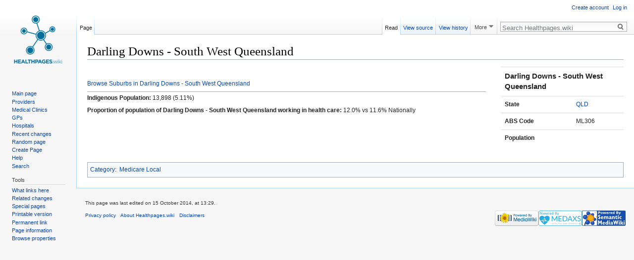

--- FILE ---
content_type: text/html; charset=UTF-8
request_url: https://healthpages.wiki/wiki/Darling_Downs_-_South_West_Queensland
body_size: 5652
content:
<!DOCTYPE html>
<html class="client-nojs" lang="en" dir="ltr" version="HTML+RDFa 1.0">
<head>
<meta charset="UTF-8"/>
<title>Darling Downs - South West Queensland - Healthpages.wiki</title>
<script>document.documentElement.className = document.documentElement.className.replace( /(^|\s)client-nojs(\s|$)/, "$1client-js$2" );</script>
<script>(window.RLQ=window.RLQ||[]).push(function(){mw.config.set({"wgCanonicalNamespace":"","wgCanonicalSpecialPageName":false,"wgNamespaceNumber":0,"wgPageName":"Darling_Downs_-_South_West_Queensland","wgTitle":"Darling Downs - South West Queensland","wgCurRevisionId":41771,"wgRevisionId":41771,"wgArticleId":16194,"wgIsArticle":true,"wgIsRedirect":false,"wgAction":"view","wgUserName":null,"wgUserGroups":["*"],"wgCategories":["Medicare Local"],"wgBreakFrames":false,"wgPageContentLanguage":"en","wgPageContentModel":"wikitext","wgSeparatorTransformTable":["",""],"wgDigitTransformTable":["",""],"wgDefaultDateFormat":"dmy","wgMonthNames":["","January","February","March","April","May","June","July","August","September","October","November","December"],"wgMonthNamesShort":["","Jan","Feb","Mar","Apr","May","Jun","Jul","Aug","Sep","Oct","Nov","Dec"],"wgRelevantPageName":"Darling_Downs_-_South_West_Queensland","wgRelevantArticleId":16194,"wgRequestId":"9b2b17ca77d2828680e9925d","wgIsProbablyEditable":false,"wgRelevantPageIsProbablyEditable":false,"wgRestrictionEdit":[],"wgRestrictionMove":[],"srfFilteredConfig":null,"sdgDownArrowImage":"/w/extensions/SemanticDrilldown/skins/down-arrow.png","sdgRightArrowImage":"/w/extensions/SemanticDrilldown/skins/right-arrow.png","wgWikiEditorEnabledModules":{"toolbar":false,"preview":false,"publish":false},"wgPageFormsAutocompleteValues":[],"wgPageFormsAutocompleteOnAllChars":false,"wgPageFormsFieldProperties":[],"wgPageFormsCargoFields":[],"wgPageFormsDependentFields":[],"wgPageFormsGridValues":[],"wgPageFormsGridParams":[],"wgPageFormsShowOnSelect":[],"wgPageFormsScriptPath":"/w/extensions/PageForms","edgValues":{"indigenous":["13897.782"],"propHealthML":["11.96846702"],"indigenousPct":["5.10984997"],"propHealthAus":["11.6143117"]},"wgPageFormsEDSettings":null,"wgAmericanDates":false,"egMapsDebugJS":false,"egMapsAvailableServices":["leaflet","openlayers","googlemaps3"]});mw.loader.state({"site.styles":"ready","noscript":"ready","user.styles":"ready","user":"ready","user.options":"loading","user.tokens":"loading","ext.healthpagesFrontend.skin.top":"ready","ext.bootstrap.styles":"ready","ext.smw.style":"ready","ext.smw.tooltip.styles":"ready","skins.vector.styles.responsive":"ready","mediawiki.legacy.shared":"ready","mediawiki.legacy.commonPrint":"ready","mediawiki.sectionAnchor":"ready","mediawiki.skinning.interface":"ready","skins.vector.styles":"ready"});mw.loader.implement("user.options@0bhc5ha",function($,jQuery,require,module){mw.user.options.set([]);});mw.loader.implement("user.tokens@0gjvrbx",function ( $, jQuery, require, module ) {
mw.user.tokens.set({"editToken":"+\\","patrolToken":"+\\","watchToken":"+\\","csrfToken":"+\\"});/*@nomin*/

});mw.loader.load(["ext.smw.style","ext.smw.tooltips","ext.healthpagesFrontend.contentModal","site","mediawiki.page.startup","mediawiki.user","mediawiki.hidpi","mediawiki.page.ready","mediawiki.searchSuggest","ext.healthpagesFrontend.skin","skins.vector.js"]);});</script>
<link rel="stylesheet" href="/w/load.php?debug=false&amp;lang=en&amp;modules=ext.bootstrap.styles%7Cext.healthpagesFrontend.skin.top%7Cmediawiki.legacy.commonPrint%2Cshared%7Cmediawiki.sectionAnchor%7Cmediawiki.skinning.interface%7Cskins.vector.styles%7Cskins.vector.styles.responsive&amp;only=styles&amp;skin=vector"/>
<link rel="stylesheet" href="/w/load.php?debug=false&amp;lang=en&amp;modules=ext.smw.style%7Cext.smw.tooltip.styles&amp;only=styles&amp;skin=vector"/>
<script async="" src="/w/load.php?debug=false&amp;lang=en&amp;modules=startup&amp;only=scripts&amp;skin=vector"></script>
<meta name="ResourceLoaderDynamicStyles" content=""/>
<link rel="stylesheet" href="/w/load.php?debug=false&amp;lang=en&amp;modules=site.styles&amp;only=styles&amp;skin=vector"/>
<meta name="generator" content="MediaWiki 1.30.1"/>
<meta name="viewport" content="width=device-width, initial-scale=1"/>
<link rel="alternate" type="application/rdf+xml" title="Darling Downs - South West Queensland" href="/w/index.php?title=Special:ExportRDF/Darling_Downs_-_South_West_Queensland&amp;xmlmime=rdf"/>
<link rel="shortcut icon" href="/favicon.ico"/>
<link rel="search" type="application/opensearchdescription+xml" href="/w/opensearch_desc.php" title="Healthpages.wiki (en)"/>
<link rel="EditURI" type="application/rsd+xml" href="https://healthpages.wiki/w/api.php?action=rsd"/>
<link rel="canonical" href="https://healthpages.wiki/wiki/Darling_Downs_-_South_West_Queensland"/>
<!--[if lt IE 9]><script src="/resources/lib/html5shiv/html5shiv.min.js"></script><![endif]-->
</head>
<body class="mediawiki ltr sitedir-ltr mw-hide-empty-elt ns-0 ns-subject page-Darling_Downs_-_South_West_Queensland rootpage-Darling_Downs_-_South_West_Queensland skin-vector action-view approvedRevs-noapprovedrev">		<div id="mw-page-base" class="noprint"></div>
		<div id="mw-head-base" class="noprint"></div>
		<div id="content" class="mw-body" role="main">
			<a id="top"></a>

						<div class="mw-indicators mw-body-content">
</div>
			<h1 id="firstHeading" class="firstHeading" lang="en">Darling Downs - South West Queensland</h1>
									<div id="bodyContent" class="mw-body-content">
									<div id="siteSub" class="noprint">From Healthpages.wiki</div>
								<div id="contentSub"></div>
												<div id="jump-to-nav" class="mw-jump">
					Jump to:					<a href="#mw-head">navigation</a>, 					<a href="#p-search">search</a>
				</div>
				<div id="mw-content-text" lang="en" dir="ltr" class="mw-content-ltr"><div class="mw-parser-output"><div class="row">
<div class="col-sm-7 col-md-9">
<div class="hc-wrap">
<div class="header-card visible-xs-inline-block no-search">
<div class="hc-title">Info Box</div>
<div class="hc-body">
<p><span role="button" class="btn btn-default btn-block content-modal" data-modal-target=".infobox" data-modal-title="Info Box"><i class="fa fa-th-list"> </i>Info Box</span>
</p>
</div>
</div>
</div>
<p><span class="searchaux"><a href="/wiki/Special:BrowseData/Suburb?_single=&amp;Medicare_Local=Darling_Downs_-_South_West_Queensland" title="">Browse Suburbs in Darling Downs - South West Queensland</a></span>
</p>
<hr /><b>Indigenous Population:</b> 13,898 (5.11%)
<p><b>Proportion of population of Darling Downs - South West Queensland working in health care:</b> 12.0% vs 11.6% Nationally
</p>
</div>
<div class="col-sm-5 col-md-3 hidden-xs">
<table class="table infobox">
<tr>
<th colspan="2"><big>Darling Downs - South West Queensland</big>
</th></tr>
<tr>
<th> State
</th>
<td> <a href="/wiki/QLD" title="QLD">QLD</a>
</td></tr>
<tr>
<th> ABS Code
</th>
<td> ML306
</td></tr>
<tr>
<th> Population
</th>
<td>
</td></tr></table>
</div>
</div>

<!-- 
NewPP limit report
Cached time: 20251210191707
Cache expiry: 86400
Dynamic content: false
[SMW] In‐text annotation parser time: 0.012 seconds
CPU time usage: 0.024 seconds
Real time usage: 0.040 seconds
Preprocessor visited node count: 82/1000000
Preprocessor generated node count: 417/1000000
Post‐expand include size: 1246/2097152 bytes
Template argument size: 133/2097152 bytes
Highest expansion depth: 4/40
Expensive parser function count: 0/100
-->
<!--
Transclusion expansion time report (%,ms,calls,template)
100.00%   23.498      1 -total
100.00%   23.498      1 Template:Medicare_Local
 30.72%    7.219      1 Template:InfoBox_Header_Card
-->
</div>
<!-- Saved in parser cache with key healthpages_prod:pcache:idhash:16194-0!canonical and timestamp 20251210191707 and revision id 41771
 -->
</div>					<div class="printfooter">
						Retrieved from "<a dir="ltr" href="https://healthpages.wiki/w/index.php?title=Darling_Downs_-_South_West_Queensland&amp;oldid=41771">https://healthpages.wiki/w/index.php?title=Darling_Downs_-_South_West_Queensland&amp;oldid=41771</a>"					</div>
				<div id="catlinks" class="catlinks" data-mw="interface"><div id="mw-normal-catlinks" class="mw-normal-catlinks"><a href="/wiki/Special:Categories" title="Special:Categories">Category</a>: <ul><li><a href="/wiki/Category:Medicare_Local" title="Category:Medicare Local">Medicare Local</a></li></ul></div></div>				<div class="visualClear"></div>
							</div>
		</div>
		<div id="mw-navigation">
			<h2>Navigation menu</h2>

			<div id="mw-head">
									<div id="p-personal" role="navigation" class="" aria-labelledby="p-personal-label">
						<h3 id="p-personal-label">Personal tools</h3>
						<ul>
							<li id="pt-createaccount"><a href="/w/index.php?title=Special:CreateAccount&amp;returnto=Darling+Downs+-+South+West+Queensland" title="You are encouraged to create an account and log in; however, it is not mandatory">Create account</a></li><li id="pt-login"><a href="/w/index.php?title=Special:UserLogin&amp;returnto=Darling+Downs+-+South+West+Queensland" title="You are encouraged to log in; however, it is not mandatory [o]" accesskey="o">Log in</a></li>						</ul>
					</div>
									<div id="left-navigation">
										<div id="p-namespaces" role="navigation" class="vectorTabs" aria-labelledby="p-namespaces-label">
						<h3 id="p-namespaces-label">Namespaces</h3>
						<ul>
														<li id="ca-nstab-main" class="selected"><span><a href="/wiki/Darling_Downs_-_South_West_Queensland" title="View the content page [c]" accesskey="c">Page</a></span></li>
							<li id="ca-talk" class="new"><span><a href="/w/index.php?title=Talk:Darling_Downs_-_South_West_Queensland&amp;action=edit&amp;redlink=1" rel="discussion" title="Discussion about the content page [t]" accesskey="t">Discussion</a></span></li>
						</ul>
					</div>
										<div id="p-variants" role="navigation" class="vectorMenu emptyPortlet" aria-labelledby="p-variants-label">
												<h3 id="p-variants-label">
							<span>Variants</span>
						</h3>

						<div class="menu">
							<ul>
															</ul>
						</div>
					</div>
									</div>
				<div id="right-navigation">
										<div id="p-views" role="navigation" class="vectorTabs" aria-labelledby="p-views-label">
						<h3 id="p-views-label">Views</h3>
						<ul>
														<li id="ca-view" class="selected"><span><a href="/wiki/Darling_Downs_-_South_West_Queensland">Read</a></span></li>
							<li id="ca-viewsource"><span><a href="/w/index.php?title=Darling_Downs_-_South_West_Queensland&amp;action=edit" title="This page is protected.&#10;You can view its source [e]" accesskey="e">View source</a></span></li>
							<li id="ca-history" class="collapsible"><span><a href="/w/index.php?title=Darling_Downs_-_South_West_Queensland&amp;action=history" title="Past revisions of this page [h]" accesskey="h">View history</a></span></li>
						</ul>
					</div>
										<div id="p-cactions" role="navigation" class="vectorMenu" aria-labelledby="p-cactions-label">
						<h3 id="p-cactions-label"><span>More</span></h3>

						<div class="menu">
							<ul>
																<li id="ca-claim"><a href="/w/index.php?title=Special:UserLogin&amp;claim=Darling_Downs_-_South_West_Queensland&amp;returnto=Darling_Downs_-_South_West_Queensland">Claim Page</a></li>
							</ul>
						</div>
					</div>
										<div id="p-search" role="search">
						<h3>
							<label for="searchInput">Search</label>
						</h3>

						<form action="/w/index.php" id="searchform">
							<div id="simpleSearch">
							<input type="search" name="search" placeholder="Search Healthpages.wiki" title="Search Healthpages.wiki [f]" accesskey="f" id="searchInput"/><input type="hidden" value="Special:Search" name="title"/><input type="submit" name="fulltext" value="Search" title="Search the pages for this text" id="mw-searchButton" class="searchButton mw-fallbackSearchButton"/><input type="submit" name="go" value="Go" title="Go to a page with this exact name if it exists" id="searchButton" class="searchButton"/>							</div>
						</form>
					</div>
									</div>
			</div>
			<div id="mw-panel">
				<div id="p-logo" role="banner"><a class="mw-wiki-logo" href="/wiki/Main_Page"  title="Visit the main page"></a></div>
						<div class="portal" role="navigation" id='p-navigation' aria-labelledby='p-navigation-label'>
			<h3 id='p-navigation-label'>Navigation</h3>

			<div class="body">
									<ul>
						<li id="n-mainpage-description"><a href="/wiki/Main_Page" title="Visit the main page [z]" accesskey="z">Main page</a></li><li id="n-Providers"><a href="/wiki/Healthcare_Professionals">Providers</a></li><li id="n-Medical-Clinics"><a href="/wiki/Medical_Clinics">Medical Clinics</a></li><li id="n-GPs"><a href="/wiki/General_Practitioner_(GP)">GPs</a></li><li id="n-Hospitals"><a href="/wiki/Hospitals">Hospitals</a></li><li id="n-recentchanges"><a href="/wiki/Special:RecentChanges" title="A list of recent changes in the wiki [r]" accesskey="r">Recent changes</a></li><li id="n-randompage"><a href="/wiki/Special:Random" title="Load a random page [x]" accesskey="x">Random page</a></li><li id="n-Create-Page"><a href="/wiki/Create">Create Page</a></li><li id="n-Help"><a href="/wiki/Help">Help</a></li><li id="n-Search"><a href="/wiki/Special:Search">Search</a></li>					</ul>
							</div>
		</div>
			<div class="portal" role="navigation" id='p-tb' aria-labelledby='p-tb-label'>
			<h3 id='p-tb-label'>Tools</h3>

			<div class="body">
									<ul>
						<li id="t-whatlinkshere"><a href="/wiki/Special:WhatLinksHere/Darling_Downs_-_South_West_Queensland" title="A list of all wiki pages that link here [j]" accesskey="j">What links here</a></li><li id="t-recentchangeslinked"><a href="/wiki/Special:RecentChangesLinked/Darling_Downs_-_South_West_Queensland" rel="nofollow" title="Recent changes in pages linked from this page [k]" accesskey="k">Related changes</a></li><li id="t-specialpages"><a href="/wiki/Special:SpecialPages" title="A list of all special pages [q]" accesskey="q">Special pages</a></li><li id="t-print"><a href="/w/index.php?title=Darling_Downs_-_South_West_Queensland&amp;printable=yes" rel="alternate" title="Printable version of this page [p]" accesskey="p">Printable version</a></li><li id="t-permalink"><a href="/w/index.php?title=Darling_Downs_-_South_West_Queensland&amp;oldid=41771" title="Permanent link to this revision of the page">Permanent link</a></li><li id="t-info"><a href="/w/index.php?title=Darling_Downs_-_South_West_Queensland&amp;action=info" title="More information about this page">Page information</a></li><li id="t-smwbrowselink"><a href="/wiki/Special:Browse/:Darling-5FDowns-5F-2D-5FSouth-5FWest-5FQueensland" rel="search">Browse properties</a></li>					</ul>
							</div>
		</div>
				</div>
		</div>
		<div id="footer" role="contentinfo">
							<ul id="footer-info">
											<li id="footer-info-lastmod"> This page was last edited on 15 October 2014, at 13:29.</li>
									</ul>
							<ul id="footer-places">
											<li id="footer-places-privacy"><a href="/wiki/Project:Privacy_policy" title="Project:Privacy policy">Privacy policy</a></li>
											<li id="footer-places-about"><a href="/wiki/Project:About" title="Project:About">About Healthpages.wiki</a></li>
											<li id="footer-places-disclaimer"><a href="/wiki/Project:General_disclaimer" title="Project:General disclaimer">Disclaimers</a></li>
									</ul>
										<ul id="footer-icons" class="noprint">
											<li id="footer-poweredbyico">
							<a href="//www.mediawiki.org/" target="_blank"><img src="/w/resources/assets/poweredby_mediawiki_88x31.png" alt="Powered by MediaWiki" srcset="/w/resources/assets/poweredby_mediawiki_132x47.png 1.5x, /w/resources/assets/poweredby_mediawiki_176x62.png 2x" width="88" height="31"/></a><a href="http://www.medaxs.com.au/" target="_blank"><img src="/w/images/poweredby88x31.png" alt="Powered By Medaxs" srcset="/w/images/poweredby132x47.png 1.5x, /w/images/poweredby176x62.png 2x" width="88" height="31"/></a><a href="https://www.semantic-mediawiki.org/wiki/Semantic_MediaWiki" target="_blank"><img src="/w/extensions/SemanticMediaWiki/includes/../res/images/smw_button.png" alt="Powered by Semantic MediaWiki" width="88" height="31"/></a>						</li>
									</ul>
						<div style="clear:both"></div>
		</div>
		<script>(window.RLQ=window.RLQ||[]).push(function(){mw.config.set({"wgPageParseReport":{"smw":{"limitreport-intext-parsertime":0.012},"limitreport":{"cputime":"0.024","walltime":"0.040","ppvisitednodes":{"value":82,"limit":1000000},"ppgeneratednodes":{"value":417,"limit":1000000},"postexpandincludesize":{"value":1246,"limit":2097152},"templateargumentsize":{"value":133,"limit":2097152},"expansiondepth":{"value":4,"limit":40},"expensivefunctioncount":{"value":0,"limit":100},"timingprofile":["100.00%   23.498      1 -total","100.00%   23.498      1 Template:Medicare_Local"," 30.72%    7.219      1 Template:InfoBox_Header_Card"]},"cachereport":{"timestamp":"20251210191707","ttl":86400,"transientcontent":false}}});});</script><script>
  (function(i,s,o,g,r,a,m){i['GoogleAnalyticsObject']=r;i[r]=i[r]||function(){
  (i[r].q=i[r].q||[]).push(arguments)},i[r].l=1*new Date();a=s.createElement(o),
  m=s.getElementsByTagName(o)[0];a.async=1;a.src=g;m.parentNode.insertBefore(a,m)
  })(window,document,'script','//www.google-analytics.com/analytics.js','ga');

  ga('create', 'UA-34586285-2', 'auto');
  ga('send', 'pageview');

</script>
<script>(window.RLQ=window.RLQ||[]).push(function(){mw.config.set({"wgBackendResponseTime":1101});});</script>
	</body>
<!-- Cached/compressed 20251210191707 -->
</html>


--- FILE ---
content_type: text/css; charset=utf-8
request_url: https://healthpages.wiki/w/load.php?debug=false&lang=en&modules=site.styles&only=styles&skin=vector
body_size: 28
content:

/* Cached 20260121162741 */

--- FILE ---
content_type: text/javascript; charset=utf-8
request_url: https://healthpages.wiki/w/load.php?debug=false&lang=en&modules=startup&only=scripts&skin=vector
body_size: 32012
content:
window.mwPerformance=(window.performance&&performance.mark)?performance:{mark:function(){}};window.mwNow=(function(){var perf=window.performance,navStart=perf&&perf.timing&&perf.timing.navigationStart;return navStart&&typeof perf.now==='function'?function(){return navStart+perf.now();}:function(){return Date.now();};}());window.isCompatible=function(str){var ua=str||navigator.userAgent;return!!((function(){'use strict';return!this&&!!Function.prototype.bind&&!!window.JSON;}())&&'querySelector'in document&&'localStorage'in window&&'addEventListener'in window&&!(ua.match(/webOS\/1\.[0-4]|SymbianOS|Series60|NetFront|Opera Mini|S40OviBrowser|MeeGo|Android.+Glass|^Mozilla\/5\.0 .+ Gecko\/$|googleweblight/)||ua.match(/PlayStation/i)));};(function(){var NORLQ,script;if(!isCompatible()){document.documentElement.className=document.documentElement.className.replace(/(^|\s)client-js(\s|$)/,'$1client-nojs$2');NORLQ=window.NORLQ||[];while(NORLQ.length){NORLQ.shift()();}window.NORLQ={push:function(
fn){fn();}};window.RLQ={push:function(){}};return;}function startUp(){mw.config=new mw.Map(true);mw.loader.addSource({"local":"/w/load.php"});mw.loader.register([["site","1m1srg7",[1]],["site.styles","0g5zn7h",[],"site"],["noscript","0zgq0t6",[],"noscript"],["filepage","1kqhr8t"],["user.groups","0qcaaxf",[5]],["user","0gjxu1d",[6],"user"],["user.styles","1b0cj3j",[],"user"],["user.defaults","1qa5tea"],["user.options","0bhc5ha",[7],"private"],["user.tokens","0gjvrbx",[],"private"],["mediawiki.language.data","14i3h1c",[176]],["mediawiki.skinning.elements","1jfhzn0"],["mediawiki.skinning.content","11n518k"],["mediawiki.skinning.interface","1j20vib"],["mediawiki.skinning.content.parsoid","01f80ed"],["mediawiki.skinning.content.externallinks","18d543s"],["jquery.accessKeyLabel","00k4p6h",[25,133]],["jquery.appear","1rwydic"],["jquery.async","1it87b6"],["jquery.autoEllipsis","1dhxdrf",[37]],["jquery.badge","1ec1iya",[173]],["jquery.byteLength","0n8h2m7"],["jquery.byteLimit","1ag1cgv",[21]],[
"jquery.checkboxShiftClick","0jslbya"],["jquery.chosen","0b6u1wk"],["jquery.client","0m4h0b5"],["jquery.color","0jxbmjq",[27]],["jquery.colorUtil","1f83dw5"],["jquery.confirmable","11nednm",[177]],["jquery.cookie","0zj2u53"],["jquery.expandableField","0f26vvf"],["jquery.farbtastic","19yxddq",[27]],["jquery.footHovzer","199yrlf"],["jquery.form","0cr6o0e"],["jquery.fullscreen","1o3oq86"],["jquery.getAttrs","1xxpwcp"],["jquery.hidpi","0qjssqv"],["jquery.highlightText","1bju0fz",[133]],["jquery.hoverIntent","0x6itga"],["jquery.i18n","05w9g4r",[175]],["jquery.localize","0em4lwp"],["jquery.makeCollapsible","0r6690p"],["jquery.mockjax","0r2d61x"],["jquery.mw-jump","0pf8cen"],["jquery.placeholder","1fq311b"],["jquery.qunit","0w1hqqv"],["jquery.spinner","0ovcv9u"],["jquery.jStorage","061oatu"],["jquery.suggestions","1b5retl",[37]],["jquery.tabIndex","0ewto80"],["jquery.tablesorter","0uir4gq",[133,178]],["jquery.textSelection","0r87eva",[25]],["jquery.throttle-debounce","00x00gr"],[
"jquery.xmldom","0wh72m0"],["jquery.tipsy","0ebizzu"],["jquery.ui.core","03oiwuz",[56],"jquery.ui"],["jquery.ui.core.styles","0zyvwdt",[],"jquery.ui"],["jquery.ui.accordion","090uff3",[55,75],"jquery.ui"],["jquery.ui.autocomplete","0jz7okq",[64],"jquery.ui"],["jquery.ui.button","0fmkpd5",[55,75],"jquery.ui"],["jquery.ui.datepicker","1bnvbh2",[55],"jquery.ui"],["jquery.ui.dialog","1oz2hro",[59,62,66,68],"jquery.ui"],["jquery.ui.draggable","1owppif",[55,65],"jquery.ui"],["jquery.ui.droppable","1d472wu",[62],"jquery.ui"],["jquery.ui.menu","1szyasl",[55,66,75],"jquery.ui"],["jquery.ui.mouse","1f1gi7j",[75],"jquery.ui"],["jquery.ui.position","1q78nes",[],"jquery.ui"],["jquery.ui.progressbar","0o8x4gv",[55,75],"jquery.ui"],["jquery.ui.resizable","0fdf6xe",[55,65],"jquery.ui"],["jquery.ui.selectable","1uvcih1",[55,65],"jquery.ui"],["jquery.ui.slider","0olkm85",[55,65],"jquery.ui"],["jquery.ui.sortable","0nzcpw5",[55,65],"jquery.ui"],["jquery.ui.spinner","0zyh6u9",[59],"jquery.ui"],[
"jquery.ui.tabs","0uvnuye",[55,75],"jquery.ui"],["jquery.ui.tooltip","1hld8qu",[55,66,75],"jquery.ui"],["jquery.ui.widget","1ala81d",[],"jquery.ui"],["jquery.effects.core","1hf5882",[],"jquery.ui"],["jquery.effects.blind","1fcq8d3",[76],"jquery.ui"],["jquery.effects.bounce","026adm5",[76],"jquery.ui"],["jquery.effects.clip","0w6co18",[76],"jquery.ui"],["jquery.effects.drop","0598spg",[76],"jquery.ui"],["jquery.effects.explode","0o2b4z5",[76],"jquery.ui"],["jquery.effects.fade","0j94mit",[76],"jquery.ui"],["jquery.effects.fold","0864yi9",[76],"jquery.ui"],["jquery.effects.highlight","0i61f9t",[76],"jquery.ui"],["jquery.effects.pulsate","11cz6cl",[76],"jquery.ui"],["jquery.effects.scale","1knt24h",[76],"jquery.ui"],["jquery.effects.shake","1kxsztq",[76],"jquery.ui"],["jquery.effects.slide","08hd315",[76],"jquery.ui"],["jquery.effects.transfer","1u43eod",[76],"jquery.ui"],["json","0qcaaxf"],["moment","0oiecxp",[173]],["mediawiki.apihelp","0a73x6q"],["mediawiki.template","1euuexi"],[
"mediawiki.template.mustache","1k3i8ui",[93]],["mediawiki.template.regexp","04w3lhu",[93]],["mediawiki.apipretty","1yirkbw"],["mediawiki.api","0p7kuar",[150,9]],["mediawiki.api.category","09hlcjx",[138,97]],["mediawiki.api.edit","1u3uqqr",[138,148]],["mediawiki.api.login","1bh9kmv",[97]],["mediawiki.api.options","0cw15al",[97]],["mediawiki.api.parse","0n277p7",[97]],["mediawiki.api.upload","000nbiv",[99]],["mediawiki.api.user","0dt1avv",[97]],["mediawiki.api.watch","0zcr9a0",[97]],["mediawiki.api.messages","181v57z",[97]],["mediawiki.api.rollback","0o2tw6l",[97]],["mediawiki.content.json","0mgjzsu"],["mediawiki.confirmCloseWindow","1yukpm6"],["mediawiki.debug","0fo4prk",[32]],["mediawiki.diff.styles","15ms5x6"],["mediawiki.feedback","0bytabf",[138,127,273]],["mediawiki.feedlink","0o8qchb"],["mediawiki.filewarning","14yg5j9",[269]],["mediawiki.ForeignApi","10ghmb1",[116]],["mediawiki.ForeignApi.core","13guyi1",[97,265]],["mediawiki.helplink","0ee1d59"],["mediawiki.hidpi","0f7u3c9",[36],
null,null,"return'srcset'in new Image();"],["mediawiki.hlist","1an5h7i"],["mediawiki.htmlform","01guqwp",[22,133]],["mediawiki.htmlform.checker","1cizejk",[52]],["mediawiki.htmlform.ooui","04oc3kk",[269]],["mediawiki.htmlform.styles","1yb5jcq"],["mediawiki.htmlform.ooui.styles","0qca9n1"],["mediawiki.icon","1jhb11a"],["mediawiki.inspect","0sm056q",[21,133]],["mediawiki.messagePoster","14l0abg",[115]],["mediawiki.messagePoster.wikitext","06n915x",[99,127]],["mediawiki.notification","17brmj9",[150]],["mediawiki.notify","0qdk107"],["mediawiki.notification.convertmessagebox","0md74ie",[129]],["mediawiki.notification.convertmessagebox.styles","1emog7n"],["mediawiki.RegExp","0a7fnff"],["mediawiki.pager.tablePager","05vc7mh"],["mediawiki.searchSuggest","1pzbsxl",[35,48,97]],["mediawiki.sectionAnchor","1re39gb"],["mediawiki.storage","0lm2m9q"],["mediawiki.Title","0h7reqj",[21,150]],["mediawiki.Upload","1v5qohv",[103]],["mediawiki.ForeignUpload","1vw13ct",[115,139]],[
"mediawiki.ForeignStructuredUpload.config","0msydx9"],["mediawiki.ForeignStructuredUpload","1oikm2m",[141,140]],["mediawiki.Upload.Dialog","0cwuwye",[144]],["mediawiki.Upload.BookletLayout","0kt0ocf",[139,177,262,91,271,273]],["mediawiki.ForeignStructuredUpload.BookletLayout","11r7o45",[142,144,106,181,254,249]],["mediawiki.toc","17xkl5x",[154]],["mediawiki.Uri","0p9hj4o",[150,95]],["mediawiki.user","1aexbw5",[104,137,8]],["mediawiki.userSuggest","0zu4ws2",[48,97]],["mediawiki.util","0153wcw",[16,130]],["mediawiki.viewport","19nt0do"],["mediawiki.checkboxtoggle","0o79idm"],["mediawiki.checkboxtoggle.styles","1m6lwwk"],["mediawiki.cookie","1h3jnrd",[29]],["mediawiki.toolbar","1r6q4y4",[51]],["mediawiki.experiments","1ru5l5m"],["mediawiki.action.edit","1wr8scl",[51,158,97,251]],["mediawiki.action.edit.styles","1hbltql"],["mediawiki.action.edit.collapsibleFooter","1wh8tbk",[41,125,137]],["mediawiki.action.edit.preview","0sw7l6e",[33,46,51,97,111,177,269]],["mediawiki.action.history",
"0s5x141"],["mediawiki.action.history.styles","007l77b"],["mediawiki.action.history.diff","15ms5x6"],["mediawiki.action.view.dblClickEdit","1fumpas",[150,8]],["mediawiki.action.view.metadata","0eh8wk4"],["mediawiki.action.view.categoryPage.styles","1gshicy"],["mediawiki.action.view.postEdit","00jfs39",[177,129]],["mediawiki.action.view.redirect","11kcjfc",[25]],["mediawiki.action.view.redirectPage","13vm2yi"],["mediawiki.action.view.rightClickEdit","1xf10jw"],["mediawiki.action.edit.editWarning","1o8cxud",[51,109,177]],["mediawiki.action.view.filepage","15cspf8"],["mediawiki.language","0sevz2e",[174,10]],["mediawiki.cldr","0fm1t38",[175]],["mediawiki.libs.pluralruleparser","14ibhny"],["mediawiki.language.init","106o6kt"],["mediawiki.jqueryMsg","0b6tdfa",[173,150,8]],["mediawiki.language.months","0k7zzdq",[173]],["mediawiki.language.names","02wxp1n",[176]],["mediawiki.language.specialCharacters","0qem0v5",[173]],["mediawiki.libs.jpegmeta","1hzalef"],["mediawiki.page.gallery","1syh15c",[
52,183]],["mediawiki.page.gallery.styles","1vb32oi"],["mediawiki.page.gallery.slideshow","1bosy2o",[138,97,271,286]],["mediawiki.page.ready","0cqzitt",[16,23,43]],["mediawiki.page.startup","1bdobcm"],["mediawiki.page.patrol.ajax","1k4hswg",[46,138,97]],["mediawiki.page.watch.ajax","1ezpn93",[138,105,177,186]],["mediawiki.page.rollback","1lmq05k",[46,107]],["mediawiki.page.image.pagination","1ba1s0k",[46,150]],["mediawiki.rcfilters.filters.base.styles","1y4y0pi"],["mediawiki.rcfilters.highlightCircles.seenunseen.styles","1ozin8b"],["mediawiki.rcfilters.filters.dm","014qq5t",[21,147,101,148,265]],["mediawiki.rcfilters.filters.ui","0kavqoz",[41,193,268,280,282,284,286]],["mediawiki.special","0xqx2qu"],["mediawiki.special.apisandbox.styles","07dhm4y"],["mediawiki.special.apisandbox","05661l1",[41,97,177,252,268]],["mediawiki.special.block","1nsnmt2",[120,150]],["mediawiki.special.changecredentials.js","1b65wpt",[97,122]],["mediawiki.special.changeslist","1i69sev"],[
"mediawiki.special.changeslist.enhanced","1lmkwdy"],["mediawiki.special.changeslist.legend","03024qa"],["mediawiki.special.changeslist.legend.js","0lfs2yx",[41,154]],["mediawiki.special.changeslist.visitedstatus","1k2bcce"],["mediawiki.special.comparepages.styles","1hfaqmj"],["mediawiki.special.contributions","0drwb7c",[177,249]],["mediawiki.special.edittags","075q3fq",[24]],["mediawiki.special.edittags.styles","0cxbo2c"],["mediawiki.special.import","11ucllb"],["mediawiki.special.movePage","11kbsvf",[247,251]],["mediawiki.special.movePage.styles","1ewfprc"],["mediawiki.special.pageLanguage","1n20sdm",[269]],["mediawiki.special.pagesWithProp","192s3h5"],["mediawiki.special.preferences","16737iy",[109,173,131]],["mediawiki.special.preferences.styles","157n35p"],["mediawiki.special.recentchanges","0eslqwr"],["mediawiki.special.search","13wqjfx",[260]],["mediawiki.special.search.commonsInterwikiWidget","0lvv3om",[147,97,177]],["mediawiki.special.search.interwikiwidget.styles","1nggb8p"],[
"mediawiki.special.search.styles","0c86b1y"],["mediawiki.special.undelete","0gnapip"],["mediawiki.special.unwatchedPages","00fh0bf",[138,105]],["mediawiki.special.upload","020t7zx",[46,138,97,109,177,181,224,93]],["mediawiki.special.upload.styles","0sxtkky"],["mediawiki.special.userlogin.common.styles","0ueb8gp"],["mediawiki.special.userlogin.login.styles","1z0hoo6"],["mediawiki.special.userlogin.signup.js","1ktn8ov",[97,121,177]],["mediawiki.special.userlogin.signup.styles","116hhfd"],["mediawiki.special.userrights","01ytmvt",[131]],["mediawiki.special.watchlist","0gsqa1r",[138,105,177,269]],["mediawiki.special.watchlist.styles","0i8csex"],["mediawiki.special.version","0opnvh2"],["mediawiki.legacy.config","0h3g2vs"],["mediawiki.legacy.commonPrint","0nqwc1x"],["mediawiki.legacy.protect","11kmc6j",[22]],["mediawiki.legacy.shared","03aqu0w"],["mediawiki.legacy.oldshared","0zqtf0d"],["mediawiki.legacy.wikibits","0vsr19m"],["mediawiki.ui","03bej7q"],["mediawiki.ui.checkbox","1ylzn83"],[
"mediawiki.ui.radio","1648tuv"],["mediawiki.ui.anchor","1g24qr0"],["mediawiki.ui.button","19sq0w5"],["mediawiki.ui.input","0wjdugy"],["mediawiki.ui.icon","12n4oaw"],["mediawiki.ui.text","1xeed31"],["mediawiki.widgets","0qo0ied",[22,37,138,97,248,271]],["mediawiki.widgets.styles","1si144s"],["mediawiki.widgets.DateInputWidget","14bojqz",[250,91,271]],["mediawiki.widgets.DateInputWidget.styles","0aic82t"],["mediawiki.widgets.visibleByteLimit","0197a7e",[22,269]],["mediawiki.widgets.datetime","0rf1wpd",[269,287,288]],["mediawiki.widgets.CategorySelector","0qcaaxf",[254]],["mediawiki.widgets.CategoryMultiselectWidget","0zhujx6",[115,138,271]],["mediawiki.widgets.SelectWithInputWidget","0jtyji1",[256,271]],["mediawiki.widgets.SelectWithInputWidget.styles","0z3mc32"],["mediawiki.widgets.MediaSearch","0x3m4fl",[115,138,271]],["mediawiki.widgets.UserInputWidget","158fz8v",[97,271]],["mediawiki.widgets.UsersMultiselectWidget","0l9sj9q",[97,271]],["mediawiki.widgets.SearchInputWidget","04298sb",
[135,247]],["mediawiki.widgets.SearchInputWidget.styles","161g9l4"],["mediawiki.widgets.StashedFileWidget","0q2jnas",[97,269]],["es5-shim","0qcaaxf"],["dom-level2-shim","0qcaaxf"],["oojs","13vl2sp"],["mediawiki.router","04fhgsa",[267]],["oojs-router","1oewc7k",[265]],["oojs-ui","0qcaaxf",[272,271,273]],["oojs-ui-core","1yomkgh",[173,265,270,277,278,283,274,275]],["oojs-ui-core.styles","1ty6et1"],["oojs-ui-widgets","1ubpd9m",[269,279,287,288]],["oojs-ui-toolbars","0frluym",[269,288]],["oojs-ui-windows","1asswyt",[269,288]],["oojs-ui.styles.indicators","09mpyg5"],["oojs-ui.styles.textures","1kcwiuw"],["oojs-ui.styles.icons-accessibility","11x18zg"],["oojs-ui.styles.icons-alerts","0h3d8kw"],["oojs-ui.styles.icons-content","06ecymr"],["oojs-ui.styles.icons-editing-advanced","0ia0mo3"],["oojs-ui.styles.icons-editing-core","0d1qu85"],["oojs-ui.styles.icons-editing-list","1yhqyga"],["oojs-ui.styles.icons-editing-styling","09gbkck"],["oojs-ui.styles.icons-interactions","08tobca"],[
"oojs-ui.styles.icons-layout","1ogyeya"],["oojs-ui.styles.icons-location","12l2j70"],["oojs-ui.styles.icons-media","0s8019w"],["oojs-ui.styles.icons-moderation","084sq15"],["oojs-ui.styles.icons-movement","1uhj8bh"],["oojs-ui.styles.icons-user","14euijf"],["oojs-ui.styles.icons-wikimedia","15ijof0"],["skins.vector.styles","0d6ek84"],["skins.vector.styles.experimental.print","1n51mbw"],["skins.vector.styles.responsive","1siboxw"],["skins.vector.js","09lz2l4",[49,52]],["ext.scribunto.errors","1elpeml",[61]],["ext.scribunto.logs","199bsxw"],["ext.scribunto.edit","0thrp72",[46,97]],["ext.inputBox.styles","0dkjjx9"],["ext.inputBox","1swl420",[52]],["mediawiki.api.titleblacklist","11t4fdz",[97]],["jquery.wikiEditor","0qcaaxf",[303],"ext.wikiEditor"],["jquery.wikiEditor.core","1yj7sv5",[51,173],"ext.wikiEditor"],["jquery.wikiEditor.dialogs","1n2wbtu",[49,61,307],"ext.wikiEditor"],["jquery.wikiEditor.dialogs.config","1694zdr",[48,303,145,143,93],"ext.wikiEditor"],["jquery.wikiEditor.preview",
"1rqua5z",[302,97],"ext.wikiEditor"],["jquery.wikiEditor.publish","0wz1np4",[303],"ext.wikiEditor"],["jquery.wikiEditor.toolbar","1xjkr7z",[18,29,302,309],"ext.wikiEditor"],["jquery.wikiEditor.toolbar.config","1laewma",[307,180],"ext.wikiEditor"],["jquery.wikiEditor.toolbar.i18n","1421il2",[],"ext.wikiEditor"],["ext.wikiEditor","0qcaaxf",[313],"ext.wikiEditor"],["ext.wikiEditor.styles","10s34ug",[],"ext.wikiEditor"],["ext.wikiEditor.core","1hljjqf",[302,148],"ext.wikiEditor"],["ext.wikiEditor.dialogs","1s24hh4",[316,304],"ext.wikiEditor"],["ext.wikiEditor.preview","0xto029",[312,305],"ext.wikiEditor"],["ext.wikiEditor.publish","1rjqsrs",[312,306],"ext.wikiEditor"],["ext.wikiEditor.toolbar","0ghbme8",[312,308],"ext.wikiEditor"],["ext.cite.styles","1kabuun"],["ext.cite.a11y","0hab0k3"],["ext.cite.style","1v7142p"],["ext.pygments","03ok1wo"],["ext.confirmEdit.editPreview.ipwhitelist.styles","03f40rp"],["ext.pageforms.main","0lsnwiv",[326,324,339,58,71]],["ext.pageforms.browser","1q8zhdx"]
,["ext.pageforms.fancybox","1exvzps",[323]],["ext.pageforms.dynatree","1j6errk",[75]],["ext.pageforms.autogrow","1jqgd52"],["ext.pageforms.popupformedit","0ntyp31",[323]],["ext.pageforms.autoedit","14pq0sa"],["ext.pageforms.submit","0jraqcy"],["ext.pageforms.collapsible","0daybx9"],["ext.pageforms.imagepreview","0rb7fd9"],["ext.pageforms.checkboxes","08c7gka"],["ext.pageforms.datepicker","1lqxqxe",[322,60]],["ext.pageforms.timepicker","1cl8mxp"],["ext.pageforms.datetimepicker","1uhllay",[333,334]],["ext.pageforms.regexp","1i40gus",[322]],["ext.pageforms.rating","0tirhgz"],["ext.pageforms.simpleupload","06zv0ly"],["ext.pageforms.select2","0zm6n7z",[342,177]],["ext.pageforms.jsgrid","0tf18jy",[71]],["ext.pageforms.balloon","0ohr8me"],["ext.pageforms","178wng0"],["ext.pageforms.PF_CreateProperty","09yaj4v"],["ext.pageforms.PF_PageSchemas","0zfg1um"],["ext.pageforms.PF_CreateTemplate","1xud5l2"],["ext.pageforms.PF_CreateClass","1sm0kx2"],["ext.pageforms.PF_CreateForm","04br6v2"],[
"ext.checkUser","1n99yf5",[150]],["ext.checkUser.caMultiLock","112mzr3",[150]],["ext.healthpagesSearch","04hb2pz"],["ext.healthpagesFrontend.skin.top","0g2on3z"],["ext.healthpagesFrontend.skin","1ajsidh",[403,402,351,322]],["ext.chart.js","1ahnjlp"],["ext.healthpagesFrontend.hashtags","0kq034n",[353,97]],["ext.healthpagesFrontend.hashtags.init","14f8dfz",[354]],["ext.healthpagesFrontend.contentModal","0lu55pw"],["ext.healthpagesFrontend.newsfeed","1yidfo7",[91]],["ext.healthpagesFrontend.newsfeed.init","12we5t4",[357]],["ext.healthpagesFrontend.twittergrid","0x7sz98",[97,91]],["ext.healthpagesFrontend.showemail","13ij57r",[268]],["ext.healthpagesFrontend.namedupload","1whymsv",[322]],["ext.healthpagesFrontend.pfplacemap","08lmmsr",[322,268]],["ext.healthpagesFrontend.providername","00t5872",[322,97,268]],["google.markerclusterer","04zokk6"],["ext.healthpagesFrontend.googleplacemap","0zdb0wd",[364]],["jQueryTimeAutocomplete","0339i3r"],["ext.healthpagesFrontend.openinghours.styles",
"02jnmey"],["ext.healthpagesFrontend.openinghours","0bmigrm",[367,322,366]],["ext.healthpagesSEO.askpager","0ixa6r6"],["ext.healthpagesAdmin","1secdpz"],["ext.healthpagesAdmin.otherproperties","0ypv3rc",[370,97]],["ext.healthpagesAdmin.nearbypractices","0rh1eiy",[370,97,268]],["ext.healthpagesAdmin.editclipboard","0liymbd",[370]],["ext.healthpagesAdmin.editimage","1mn58fb",[370,268]],["ext.healthpagesAdmin.mergedata","041gdt6",[373,97,268]],["ext.healthpagesAdmin.toppages","1p1ths0",[528,91]],["ext.healthpagesLockdown","0p23zwf"],["ext.healthpagesLockdown.abusechecker","1tg0m8j",[377]],["ext.healthpagesMonitoring","1s1p4oa"],["ext.healthpagesMonitoring.kibana","1fz7maj",[379]],["ext.healthpagesMonitoring.awstats","0d96yi3"],["ext.healthpagesMonitoring.logging","07wobu5",[379,339]],["onoi.qtip.core","1wa66a3"],["onoi.qtip.extended","15le6ha"],["onoi.qtip","0qcaaxf",[384]],["onoi.md5","1owyssl"],["onoi.blockUI","084ur42"],["onoi.rangeslider","0n39fe8"],["onoi.localForage","1cdedze"],[
"onoi.blobstore","0n1bxbi",[389]],["onoi.util","0mbzsve",[386]],["onoi.async","02gpl0p"],["onoi.jstorage","11skeqs"],["onoi.clipboard","1rdmsdw"],["onoi.bootstrap.tab.styles","038978i"],["onoi.bootstrap.tab","1wt5act"],["onoi.highlight","1q79mmg"],["onoi.dataTables.styles","17uri34"],["onoi.dataTables.searchHighlight","0s5q87q",[397]],["onoi.dataTables.responsive","1ktq6sn",[401]],["onoi.dataTables","0xtv385",[399]],["ext.bootstrap.styles","17n2e2x"],["ext.bootstrap.scripts","0v7knc2"],["ext.bootstrap","0qcaaxf",[403,402]],["ext.jquery.easing","0trgvdf"],["ext.jquery.fancybox","0asewmn",[405,412]],["ext.jquery.multiselect","086ukrl",[55,75]],["ext.jquery.multiselect.filter","1ur3fb8",[407]],["ext.jquery.blockUI","144s48w"],["ext.jquery.jqgrid","0s5h7ub",[412,55]],["ext.jquery.flot","0lg0zye"],["ext.jquery.migration.browser","02h6mpc"],["ext.srf","18lbfqg",[528],"ext.srf"],["ext.srf.api","0bg0x8o",[413],"ext.srf"],["ext.srf.util","1rbwj1y",[409,413],"ext.srf"],["ext.srf.widgets",
"1mqkh1g",[407,413,59,70],"ext.srf"],["ext.srf.util.grid","0rsts9w",[410,415,73],"ext.srf"],["ext.jquery.sparkline","1oo92fa",[412]],["ext.srf.sparkline","12q8cco",[418,415],"ext.srf"],["ext.dygraphs.combined","1y4ndo9"],["ext.srf.dygraphs","054q5j9",[420,533,415,18]],["ext.jquery.listnav","02vyv3d"],["ext.jquery.listmenu","0egwphx"],["ext.jquery.pajinate","1jbgtj0"],["ext.srf.listwidget","0lsl570",[415]],["ext.srf.listwidget.alphabet","0qcaaxf",[422,425]],["ext.srf.listwidget.menu","0qcaaxf",[423,425]],["ext.srf.listwidget.pagination","0qcaaxf",[424,425]],["ext.jquery.dynamiccarousel","05q9t3k",[412]],["ext.srf.pagewidget.carousel","0za6q0q",[429,415]],["ext.jquery.jqplot.core","1lveghp",[412]],["ext.jquery.jqplot.excanvas","0ic5gk2"],["ext.jquery.jqplot.json","036xdoe"],["ext.jquery.jqplot.cursor","0tjyqvu"],["ext.jquery.jqplot.logaxisrenderer","0rwcnyq"],["ext.jquery.jqplot.mekko","0ignis6"],["ext.jquery.jqplot.bar","0cbb6wm",[431]],["ext.jquery.jqplot.pie","1586rkq",[431]],[
"ext.jquery.jqplot.bubble","08o6zuk",[431]],["ext.jquery.jqplot.donut","107r5ku",[438]],["ext.jquery.jqplot.pointlabels","16i62a9",[431]],["ext.jquery.jqplot.highlighter","1oc4852",[431]],["ext.jquery.jqplot.enhancedlegend","1s6w071",[431]],["ext.jquery.jqplot.trendline","0hzvzel"],["ext.srf.jqplot.themes","180orvg",[25]],["ext.srf.jqplot.cursor","0qcaaxf",[434,452]],["ext.srf.jqplot.enhancedlegend","0qcaaxf",[443,452]],["ext.srf.jqplot.pointlabels","0qcaaxf",[441,452]],["ext.srf.jqplot.highlighter","0qcaaxf",[442,452]],["ext.srf.jqplot.trendline","0qcaaxf",[444,452]],["ext.srf.jqplot.chart","1p3p18p",[431,445,415,18]],["ext.srf.jqplot.bar","1ol6n4i",[437,451]],["ext.srf.jqplot.pie","0i01agc",[438,451]],["ext.srf.jqplot.bubble","0oh13a5",[439,451]],["ext.srf.jqplot.donut","0i01agc",[440,451]],["ext.smile.timeline.core","10vui9c"],["ext.smile.timeline","0gt9bnu"],["ext.srf.timeline","0necnvv",[457,238]],["ext.d3.core","1fgnbxz"],["ext.srf.d3.common","0ymm5e8",[415]],["ext.d3.wordcloud",
"1v0tgop",[459,460]],["ext.srf.d3.chart.treemap","0ngdjb5",[459,460]],["ext.srf.d3.chart.bubble","00cl2no",[459,460]],["ext.srf.jquery.progressbar","1r2t8tb"],["ext.srf.jit","02eyx0u"],["ext.srf.jitgraph","1m6fya4",[465,464,238]],["ext.jquery.jcarousel","1vgr6ue",[412]],["ext.jquery.responsiveslides","0bbavjt"],["ext.srf.formats.gallery","1lv1bqa",[415]],["ext.srf.gallery.carousel","0l08bqu",[467,469]],["ext.srf.gallery.slideshow","0nqncmm",[468,469]],["ext.srf.gallery.overlay","1oxao2s",[406,469]],["ext.srf.gallery.redirect","07if7ne",[469]],["ext.jquery.fullcalendar","0ot5ls8"],["ext.jquery.gcal","02jqf04"],["ext.srf.widgets.eventcalendar","0g1oihd",[533,414,415,60,70]],["ext.srf.hooks.eventcalendar","179b086",[413]],["ext.srf.eventcalendar","12io70f",[474,477,476]],["ext.srf.filtered","027pcdp",[413]],["ext.srf.filtered.calendar-view.messages","0gfo5ck"],["ext.srf.filtered.calendar-view","1vexvuf",[474,480]],["ext.srf.filtered.map-view.leaflet","0zfdf1a"],[
"ext.srf.filtered.map-view","12l2x9v"],["ext.srf.filtered.value-filter","1s218zu"],["ext.srf.filtered.value-filter.select","0t2nmx0"],["ext.srf.filtered.slider","0wxjc4j"],["ext.srf.filtered.distance-filter","1sku180",[486]],["ext.srf.filtered.number-filter","0wmeh5y",[486]],["ext.srf.slideshow","1sp7b36",[150]],["ext.jquery.tagcanvas","1stjq8i"],["ext.srf.formats.tagcloud","06sxqpj",[415]],["ext.srf.flot.core","1q2i5q7"],["ext.srf.timeseries.flot","1omwvob",[411,492,415,18]],["ext.jquery.jplayer","0lung7h"],["ext.jquery.jplayer.skin.blue.monday","0u8dkbp"],["ext.jquery.jplayer.skin.morning.light","08142tc"],["ext.jquery.jplayer.playlist","1sxi7k7",[494]],["ext.jquery.jplayer.inspector","1ipe71l",[494]],["ext.srf.template.jplayer","05y3fjr",[413]],["ext.srf.formats.media","1k3n8jm",[497,499],"ext.srf"],["jquery.dataTables","0je385r"],["jquery.dataTables.extras","12x4j2u"],["ext.srf.datatables","1jiksis",[414,415,416,501,502]],["ext.srf.datatables.bootstrap","0lmv701",[503]],[
"ext.srf.datatables.basic","0s267wu",[503]],["ext.semanticdrilldown.main","0c02mu6",[58,59]],["ext.semanticdrilldown.info","0ig7aew"],["ext.datatransfer","01sf75s"],["ext.ssm.jquery.catcomplete","0ze5dcr",[58]],["ext.ssm.lsmap","1qzifno",[509]],["ext.ssm.lsmap.init","1to2jku",[510]],["ext.ApprovedRevs","02j3xm6"],["ext.pageAds","0baapl1"],["ext.pageAds.form","1yfhhuk",[513,58,268]],["ext.pageAds.render","0ps7n5l",[513]],["ext.cirrus.serp","1sqt8vk",[147]],["ext.cirrus.explore-similar","0ssq280",[106,94]],["ext.smw","13bmjj8",[521],"ext.smw"],["ext.smw.style","1jvkme4",[],"ext.smw"],["ext.smw.special.style","1dv4hrq",[],"ext.smw"],["ext.jquery.async","188y37c",[],"ext.smw"],["ext.jquery.jStorage","0t4g03c",[],"ext.smw"],["ext.jquery.md5","033b728",[],"ext.smw"],["ext.smw.dataItem","0pfo2pd",[518,138,147],"ext.smw"],["ext.smw.dataValue","0zrbhag",[524],"ext.smw"],["ext.smw.data","12y42bz",[525],"ext.smw"],["ext.smw.query","0ikr921",[518,150],"ext.smw"],["ext.smw.api","0b1nm9a",[522,523,
526,527],"ext.smw"],["ext.jquery.autocomplete","0t45k2x",[],"ext.smw"],["ext.jquery.qtip.styles","05l12hx",[],"ext.smw"],["ext.jquery.qtip","12k4sn8",[],"ext.smw"],["ext.smw.tooltip.styles","1098u7c",[],"ext.smw"],["ext.smw.tooltip","1m4t9r8",[531,518,532],"ext.smw"],["ext.smw.tooltips","0qcaaxf",[519,533],"ext.smw"],["ext.smw.autocomplete","19sc22h",[58],"ext.smw"],["ext.smw.purge","170xq8x",[],"ext.smw"],["ext.smw.ask","16vyx5m",[519,533],"ext.smw"],["ext.smw.browse.styles","0vz4wuc",[],"ext.smw"],["ext.smw.browse","0hkh6w0",[519,97],"ext.smw"],["ext.smw.browse.page.autocomplete","0qcaaxf",[535,539],"ext.smw"],["ext.smw.admin","1k7hnip",[97],"ext.smw"],["ext.smw.property","1x4mfr2",[529,150],"ext.smw"],["ext.maps.common","1pzh0rv",[],"ext.maps"],["ext.maps.coord","1itad1r",[],"ext.maps"],["ext.maps.resizable","0qcaaxf",[68],"ext.maps"],["mapeditor","0pdz6x6",[543,58,61,70],"ext.maps"],["ext.maps.services","1gu399w",[543,544],"ext.maps"],["ext.maps.googlemaps3","0s4oigk",[543],
"ext.maps"],["ext.maps.gm3.markercluster","0ciyoxn",[],"ext.maps"],["ext.maps.gm3.markerwithlabel","1gsm9e6",[],"ext.maps"],["ext.maps.gm3.geoxml","1ufr3g9",[],"ext.maps/geoxml3"],["ext.maps.gm3.earth","16p7fy8",[],"ext.maps"],["ext.maps.openlayers","0ie08ur",[543],"ext.maps"],["ext.maps.leaflet","0jyflwi",[543],"ext.maps"],["ext.maps.leaflet.fullscreen","1q0q1r1",[554],"ext.maps"],["ext.maps.leaflet.markercluster","050dyn2",[554],"ext.maps"],["ext.maps.leaflet.providers","0iq2lqz",[554],"ext.maps"],["ext.sm.common","0oexvh8",[],"ext.semanticmaps"],["ext.sm.googlemaps3ajax","07gowju",[548,558],"ext.semanticmaps"],["ext.sm.fi.leafletajax","1g7cmmj",[554,558],"ext.semanticmaps"],["ext.sm.fi.openlayersajax","02y99gc",[553,558],"ext.semanticmaps"],["ext.pageforms.wikieditor","07ciuxs",[322,310]],["ext.pageforms.maps","1ovmc14"]]);;mw.config.set({"wgLoadScript":"/w/load.php","debug":!1,"skin":"vector","stylepath":"/w/skins","wgUrlProtocols":
"bitcoin\\:|ftp\\:\\/\\/|ftps\\:\\/\\/|geo\\:|git\\:\\/\\/|gopher\\:\\/\\/|http\\:\\/\\/|https\\:\\/\\/|irc\\:\\/\\/|ircs\\:\\/\\/|magnet\\:|mailto\\:|mms\\:\\/\\/|news\\:|nntp\\:\\/\\/|redis\\:\\/\\/|sftp\\:\\/\\/|sip\\:|sips\\:|sms\\:|ssh\\:\\/\\/|svn\\:\\/\\/|tel\\:|telnet\\:\\/\\/|urn\\:|worldwind\\:\\/\\/|xmpp\\:|\\/\\/","wgArticlePath":"/wiki/$1","wgScriptPath":"/w","wgScriptExtension":".php","wgScript":"/w/index.php","wgSearchType":"CirrusSearch","wgVariantArticlePath":!1,"wgActionPaths":{},"wgServer":"https://healthpages.wiki","wgServerName":"healthpages.wiki","wgUserLanguage":"en","wgContentLanguage":"en","wgTranslateNumerals":!0,"wgVersion":"1.30.1","wgEnableAPI":!0,"wgEnableWriteAPI":!0,"wgMainPageTitle":"Main Page","wgFormattedNamespaces":{"-2":"Media","-1":"Special","0":"","1":"Talk","2":"User","3":"User talk","4":"Project","5":"Project talk","6":"File","7":"File talk","8":"MediaWiki","9":"MediaWiki talk","10":"Template","11":"Template talk","12":"Help","13":
"Help talk","14":"Category","15":"Category talk","102":"Property","103":"Property talk","106":"Form","107":"Form talk","108":"Concept","109":"Concept talk","170":"Filter","171":"Filter talk","828":"Module","829":"Module talk"},"wgNamespaceIds":{"media":-2,"special":-1,"":0,"talk":1,"user":2,"user_talk":3,"project":4,"project_talk":5,"file":6,"file_talk":7,"mediawiki":8,"mediawiki_talk":9,"template":10,"template_talk":11,"help":12,"help_talk":13,"category":14,"category_talk":15,"property":102,"property_talk":103,"form":106,"form_talk":107,"concept":108,"concept_talk":109,"filter":170,"filter_talk":171,"module":828,"module_talk":829,"image":6,"image_talk":7},"wgContentNamespaces":[0,108],"wgSiteName":"Healthpages.wiki","wgDBname":"healthpages_prod","wgExtraSignatureNamespaces":[],"wgAvailableSkins":{"vector":"Vector","fallback":"Fallback","apioutput":"ApiOutput"},"wgExtensionAssetsPath":"/w/extensions","wgCookiePrefix":"healthpages_prod","wgCookieDomain":"","wgCookiePath":"/",
"wgCookieExpiration":2592000,"wgResourceLoaderMaxQueryLength":2000,"wgCaseSensitiveNamespaces":[],"wgLegalTitleChars":" %!\"$&'()*,\\-./0-9:;=?@A-Z\\\\\\^_`a-z~+\\u0080-\\uFFFF","wgIllegalFileChars":":/\\\\","wgResourceLoaderStorageVersion":1,"wgResourceLoaderStorageEnabled":!0,"wgForeignUploadTargets":["local"],"wgEnableUploads":!0,"srf-config":{"version":"2.5.6","settings":{"wgThumbLimits":[120,150,180,200,250,300],"srfgScriptPath":"/w/extensions/SemanticResultFormats"}},"wgesmBaseLayer":"https://{s}.tile.openstreetmap.org/{z}/{x}/{y}.png","wgesmBaseLayerAttribution":"&copy; <a href=\"http://openstreetmap.org/copyright\">OpenStreetMap</a> contributors","wgCirrusSearchEnableSearchLogging":!1,"wgCirrusSearchFeedbackLink":!1,"wgWikiEditorMagicWords":{"redirect":"#REDIRECT","img_right":"right","img_left":"left","img_none":"none","img_center":"center","img_thumbnail":"thumb","img_framed":"frame","img_frameless":"frameless"},"mw.msg.wikieditor":"--~~~~",
"wgCiteVisualEditorOtherGroup":!1,"wgCiteResponsiveReferences":!0,"wgReCaptchaPublicKey":"6LcmywgTAAAAAPEGJlToqcpG_Rnta7tgVzcCzKNl","smw-config":{"version":"2.5.8","settings":{"smwgQMaxLimit":10000,"smwgQMaxInlineLimit":500,"namespace":{"Property":102,"Property_talk":103,"Concept":108,"Concept_talk":109,"":0,"Talk":1,"User":2,"User_talk":3,"Project":4,"Project_talk":5,"File":6,"File_talk":7,"MediaWiki":8,"MediaWiki_talk":9,"Template":10,"Template_talk":11,"Help":12,"Help_talk":13,"Category":14,"Category_talk":15,"Filter":170,"Filter_talk":171}},"formats":{"table":"table","list":"list","ol":"ol","ul":"ul","broadtable":"broadtable","category":"category","embedded":"embedded","template":"template","count":"count","debug":"debug","feed":"feed","csv":"csv","dsv":"dsv","json":"json","rdf":"rdf","googlemaps3":"googlemaps3","leaflet":"leaflet","openlayers":"openlayers","kml":"kml","icalendar":"icalendar","vcard":"vcard","bibtex":"bibtex","calendar":"calendar","eventcalendar":
"eventcalendar","eventline":"eventline","timeline":"timeline","outline":"outline","gallery":"gallery","jqplotchart":"jqplotchart","jqplotseries":"jqplotseries","sum":"sum","average":"average","min":"min","max":"max","median":"median","product":"product","tagcloud":"tagcloud","valuerank":"valuerank","array":"array","tree":"tree","ultree":"ultree","oltree":"oltree","d3chart":"d3chart","latest":"latest","earliest":"earliest","filtered":"filtered","slideshow":"slideshow","timeseries":"timeseries","sparkline":"sparkline","listwidget":"listwidget","pagewidget":"pagewidget","dygraphs":"dygraphs","media":"media","datatables":"datatables"}}});var RLQ=window.RLQ||[];while(RLQ.length){RLQ.shift()();}window.RLQ={push:function(fn){fn();}};window.NORLQ={push:function(){}};}window.mediaWikiLoadStart=mwNow();mwPerformance.mark('mwLoadStart');script=document.createElement('script');script.src="/w/load.php?debug=false&lang=en&modules=jquery%2Cmediawiki&only=scripts&skin=vector&version=0kvvagb";script.
onload=script.onreadystatechange=function(){if(!script.readyState||/loaded|complete/.test(script.readyState)){script.onload=script.onreadystatechange=null;script=null;startUp();}};document.getElementsByTagName('head')[0].appendChild(script);}());

/* Cached 20260121162809 */

--- FILE ---
content_type: text/plain
request_url: https://www.google-analytics.com/j/collect?v=1&_v=j102&a=543267550&t=pageview&_s=1&dl=https%3A%2F%2Fhealthpages.wiki%2Fwiki%2FDarling_Downs_-_South_West_Queensland&ul=en-us%40posix&dt=Darling%20Downs%20-%20South%20West%20Queensland%20-%20Healthpages.wiki&sr=1280x720&vp=1280x720&_u=IEBAAEABAAAAACAAI~&jid=1404547061&gjid=26767845&cid=1308898285.1769013133&tid=UA-34586285-2&_gid=19630980.1769013133&_r=1&_slc=1&z=1389394789
body_size: -451
content:
2,cG-VTC4S8DS8S